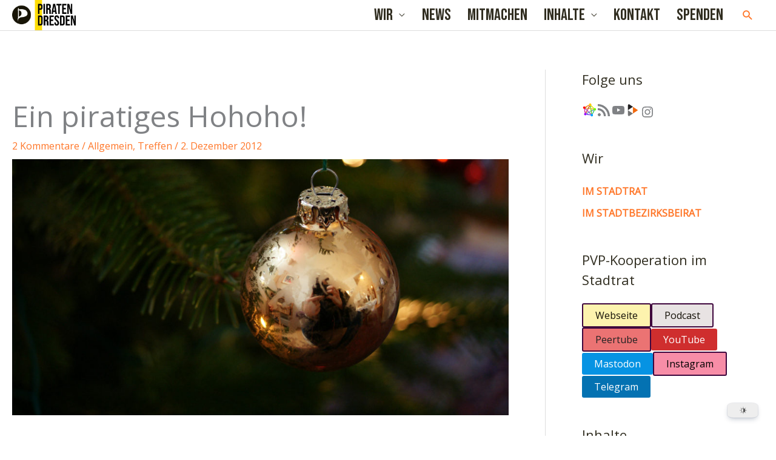

--- FILE ---
content_type: text/css
request_url: https://www.piraten-dresden.de/wp-content/plugins/piraten-wahlkreise/css/main.css?ver=6.9
body_size: 1358
content:
/**
 * single piraten_district
 */
body.single-piraten_district .post-navigation {
  display: none;
}
body.single-piraten_district body.single-piraten_district article {
  margin-bottom: 0;
}
@media (max-width: 1111px) {
  body.single-piraten_district .wp-block-columns:not(.is-not-stacked-on-mobile) > .wp-block-column {
    flex-basis: 100% !important;
  }
  body.single-piraten_district .wp-block-columns {
    flex-wrap: wrap !important;
  }
}

.piraten-wahlkreise-headrunner-box {
  display: grid;
  grid-template: "name name" min-content "profession profession" min-content "image claims" 1fr "image social" 1fr "content content"/auto auto;
  gap: 15px;
  margin: var(--wp--preset--spacing--40) auto;
  padding: 3vh;
  border-radius: 25px;
}
@media (max-width: 544px) {
  .piraten-wahlkreise-headrunner-box {
    grid-template: "name" "profession" "image" "social" "claims" "content"/auto;
  }
}
.piraten-wahlkreise-headrunner-box div {
  margin: 0;
}
.piraten-wahlkreise-headrunner-box .headrunner-name {
  grid-area: name;
  margin: 0;
}
.piraten-wahlkreise-headrunner-box .headrunner-image {
  grid-area: image;
  align-self: center;
  height: 100%;
}
.piraten-wahlkreise-headrunner-box .headrunner-image img {
  height: 100%;
  width: 100%;
  object-fit: cover;
}
.piraten-wahlkreise-headrunner-box .headrunner-social-links {
  grid-area: social;
  align-self: start;
  padding: 10px 10px 5px 5px;
  gap: 0;
  justify-content: space-around;
}
.piraten-wahlkreise-headrunner-box .headrunner-social-links div.is-layout-flow {
  padding: 1vw;
}
.piraten-wahlkreise-headrunner-box .headrunner-profession {
  grid-area: profession;
  font-style: italic;
}
.piraten-wahlkreise-headrunner-box .headrunner-claims {
  grid-area: claims;
  align-self: end;
}
.piraten-wahlkreise-headrunner-box .headrunner-claims .claim {
  font-weight: bold;
  text-align: center;
  font-size: 1.2em;
  margin: 1em 1em;
}
.piraten-wahlkreise-headrunner-box .headrunner-content {
  grid-area: content;
}

.piraten-wahlkreise-other-candidates {
  margin-top: var(--wp--preset--spacing--50);
}
.piraten-wahlkreise-other-candidates td {
  vertical-align: top;
}
.piraten-wahlkreise-other-candidates-name, .piraten-wahlkreise-other-candidates-position {
  white-space: nowrap;
}
@media (max-width: 544px) {
  .piraten-wahlkreise-other-candidates-excerpt {
    display: none;
  }
}

/**
 * shortcode district list
 */
.piraten-wahlkreise-headrunner-list {
  display: flex;
  flex-direction: column;
  gap: var(--wp--preset--spacing--30);
}
.piraten-wahlkreise-headrunner-list-item {
  display: grid;
  grid-template: "image district name space" 1fr "image profession profession profession" 1fr/min-content max-content max-content auto;
  align-items: end;
  gap: 0 10px;
  height: 75px;
  border-radius: 110px;
  text-decoration: none !important;
  color: inherit;
  transition: all 0.1s ease-out;
}
.piraten-wahlkreise-headrunner-list-item:nth-child(even) {
  grid-template: "space district name image" 1fr "profession profession profession image" 1fr/auto max-content max-content min-content;
  text-align: right;
}
@media (max-width: 544px) {
  .piraten-wahlkreise-headrunner-list-item {
    grid-template: "image district" 1fr "image name" 1fr/min-content auto;
  }
  .piraten-wahlkreise-headrunner-list-item:nth-child(even) {
    grid-template: "district image" 1fr "name image" 1fr/auto min-content;
  }
}
.piraten-wahlkreise-headrunner-list-item:hover {
  box-shadow: 0 0 5px rgba(0, 0, 0, 0.6666666667);
}
.piraten-wahlkreise-headrunner-list-item-image {
  grid-area: image;
  height: 75px;
  width: 75px;
  border-radius: 50%;
  overflow: hidden;
}
.piraten-wahlkreise-headrunner-list-item-image img {
  height: 100% !important;
  object-fit: cover;
}
.piraten-wahlkreise-headrunner-list-item-district {
  grid-area: district;
  font-weight: bold;
}
.piraten-wahlkreise-headrunner-list-item-district::after {
  content: ":";
}
@media (max-width: 544px) {
  .piraten-wahlkreise-headrunner-list-item-district::after {
    display: none;
  }
}
.piraten-wahlkreise-headrunner-list-item-name {
  grid-area: name;
}
@media (max-width: 544px) {
  .piraten-wahlkreise-headrunner-list-item-name {
    align-self: start;
  }
}
.piraten-wahlkreise-headrunner-list-item-profession {
  grid-area: profession;
  align-self: start;
  font-style: italic;
}
@media (max-width: 544px) {
  .piraten-wahlkreise-headrunner-list-item-profession {
    display: none;
  }
}

/**
 * social links
 */
.piraten-wahlkreise-social-link {
  display: block;
  text-decoration: none;
  width: 10mm;
  height: 10mm;
  background-repeat: no-repeat;
  background-size: contain;
  background-position: center;
  background-image: url(../img/website2.png);
  /* mastodon - add more servers if needed */
  /* mastodon - add more servers if needed */
  /* peertube - add more servers if needed */
  /* instagram */
  /* podcast */
  /* X / twitter */
  /* facebook */
  /* youtube */
  /* telegram */
  /* rss */
  /* mail */
  /* matrix */
  /* xmpp */
  /* threema */
  /* github */
}
.piraten-wahlkreise-social-link:hover {
  transform: scale(1.2);
}
.piraten-wahlkreise-social-link[href*="dresden.network" i], .piraten-wahlkreise-social-link[href*="mastodon.social" i], .piraten-wahlkreise-social-link[href*="chaos.social" i] {
  background-image: url(../img/mastodon.png);
}
.piraten-wahlkreise-social-link[href*="pirati.ca" i] {
  background-image: url(../img/friendica.png);
}
.piraten-wahlkreise-social-link[href*="video.dresden.network" i], .piraten-wahlkreise-social-link[href*="tube.g4rf.net" i] {
  background-image: url(../img/peertube.png);
}
.piraten-wahlkreise-social-link[href*="instagram.com" i] {
  background-image: url(../img/instagram.png);
}
.piraten-wahlkreise-social-link[href*="podcasts.homes" i] {
  background-image: url(../img/podcast.png);
}
.piraten-wahlkreise-social-link[href*="twitter.com" i], .piraten-wahlkreise-social-link[href*="x.com" i] {
  background-image: url(../img/twitter.png);
}
.piraten-wahlkreise-social-link[href*="facebook.com" i], .piraten-wahlkreise-social-link[href*="facebook.de" i], .piraten-wahlkreise-social-link[href*="fb.com" i] {
  background-image: url(../img/facebook.png);
}
.piraten-wahlkreise-social-link[href*="youtube.com" i], .piraten-wahlkreise-social-link[href*="youtu.be" i] {
  background-image: url(../img/youtube.png);
}
.piraten-wahlkreise-social-link[href*="t.me" i] {
  background-image: url(../img/telegram.png);
}
.piraten-wahlkreise-social-link[href*="/feed" i] {
  background-image: url(../img/rss.png);
}
.piraten-wahlkreise-social-link[href^="mailto:" i] {
  background-image: url(../img/mail.png);
}
.piraten-wahlkreise-social-link[href^="matrix:" i], .piraten-wahlkreise-social-link[href*="matrix.to" i] {
  background-image: url(../img/matrix.png);
}
.piraten-wahlkreise-social-link[href^="xmpp:" i], .piraten-wahlkreise-social-link[href*="conversations.im" i] {
  background-image: url(../img/xmpp.png);
}
.piraten-wahlkreise-social-link[href*="threema.id" i] {
  background-image: url(../img/threema.png);
}
.piraten-wahlkreise-social-link[href*=github i] {
  background-image: url(../img/github.png);
}

/*# sourceMappingURL=main.css.map */
